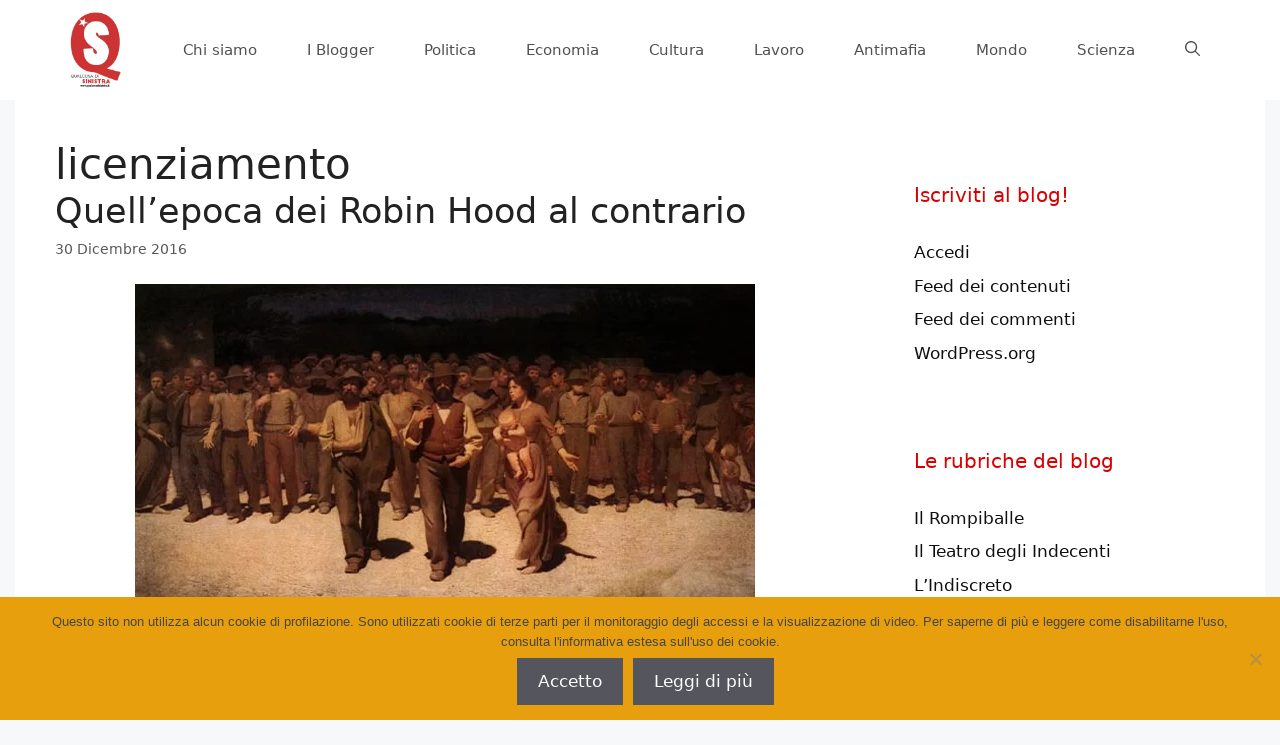

--- FILE ---
content_type: text/html; charset=UTF-8
request_url: https://www.qualcosadisinistra.it/tag/licenziamento/
body_size: 18047
content:
<!DOCTYPE html>
<html lang="it-IT">
<head>
	<meta charset="UTF-8">
	<meta name='robots' content='index, follow, max-image-preview:large, max-snippet:-1, max-video-preview:-1' />
	<style>img:is([sizes="auto" i], [sizes^="auto," i]) { contain-intrinsic-size: 3000px 1500px }</style>
	<meta name="viewport" content="width=device-width, initial-scale=1">
	<!-- This site is optimized with the Yoast SEO plugin v26.2 - https://yoast.com/wordpress/plugins/seo/ -->
	<title>licenziamento Archivi - Qualcosa di Sinistra</title>
	<link rel="canonical" href="https://www.qualcosadisinistra.it/tag/licenziamento/" />
	<meta property="og:locale" content="it_IT" />
	<meta property="og:type" content="article" />
	<meta property="og:title" content="licenziamento Archivi - Qualcosa di Sinistra" />
	<meta property="og:url" content="https://www.qualcosadisinistra.it/tag/licenziamento/" />
	<meta property="og:site_name" content="Qualcosa di Sinistra" />
	<meta name="twitter:card" content="summary_large_image" />
	<meta name="twitter:site" content="@QdSinistra" />
	<script type="application/ld+json" class="yoast-schema-graph">{"@context":"https://schema.org","@graph":[{"@type":"CollectionPage","@id":"https://www.qualcosadisinistra.it/tag/licenziamento/","url":"https://www.qualcosadisinistra.it/tag/licenziamento/","name":"licenziamento Archivi - Qualcosa di Sinistra","isPartOf":{"@id":"https://www.qualcosadisinistra.it/#website"},"primaryImageOfPage":{"@id":"https://www.qualcosadisinistra.it/tag/licenziamento/#primaryimage"},"image":{"@id":"https://www.qualcosadisinistra.it/tag/licenziamento/#primaryimage"},"thumbnailUrl":"https://www.qualcosadisinistra.it/wp-content/uploads/2013/12/ilquartostato.jpg","breadcrumb":{"@id":"https://www.qualcosadisinistra.it/tag/licenziamento/#breadcrumb"},"inLanguage":"it-IT"},{"@type":"ImageObject","inLanguage":"it-IT","@id":"https://www.qualcosadisinistra.it/tag/licenziamento/#primaryimage","url":"https://www.qualcosadisinistra.it/wp-content/uploads/2013/12/ilquartostato.jpg","contentUrl":"https://www.qualcosadisinistra.it/wp-content/uploads/2013/12/ilquartostato.jpg","width":620,"height":320},{"@type":"BreadcrumbList","@id":"https://www.qualcosadisinistra.it/tag/licenziamento/#breadcrumb","itemListElement":[{"@type":"ListItem","position":1,"name":"Home","item":"https://www.qualcosadisinistra.it/"},{"@type":"ListItem","position":2,"name":"licenziamento"}]},{"@type":"WebSite","@id":"https://www.qualcosadisinistra.it/#website","url":"https://www.qualcosadisinistra.it/","name":"Qualcosa di Sinistra","description":"Giovani nati dopo la caduta del Muro di Berlino alla disperata ricerca di Sinistra. Miglior Sito Politico d&#039;Opinione 2014","publisher":{"@id":"https://www.qualcosadisinistra.it/#organization"},"potentialAction":[{"@type":"SearchAction","target":{"@type":"EntryPoint","urlTemplate":"https://www.qualcosadisinistra.it/?s={search_term_string}"},"query-input":{"@type":"PropertyValueSpecification","valueRequired":true,"valueName":"search_term_string"}}],"inLanguage":"it-IT"},{"@type":"Organization","@id":"https://www.qualcosadisinistra.it/#organization","name":"Qualcosa di Sinistra","url":"https://www.qualcosadisinistra.it/","logo":{"@type":"ImageObject","inLanguage":"it-IT","@id":"https://www.qualcosadisinistra.it/#/schema/logo/image/","url":"https://www.qualcosadisinistra.it/wp-content/uploads/2017/11/logo-qds-nuovo-2017-def.jpg","contentUrl":"https://www.qualcosadisinistra.it/wp-content/uploads/2017/11/logo-qds-nuovo-2017-def.jpg","width":1000,"height":1000,"caption":"Qualcosa di Sinistra"},"image":{"@id":"https://www.qualcosadisinistra.it/#/schema/logo/image/"},"sameAs":["http://www.facebook.com/QdSinistra/","https://x.com/QdSinistra","https://www.instagram.com/qdsinistra/"]}]}</script>
	<!-- / Yoast SEO plugin. -->


<link rel='dns-prefetch' href='//www.googletagmanager.com' />
<link rel="alternate" type="application/rss+xml" title="Qualcosa di Sinistra &raquo; Feed" href="https://www.qualcosadisinistra.it/feed/" />
<link rel="alternate" type="application/rss+xml" title="Qualcosa di Sinistra &raquo; Feed dei commenti" href="https://www.qualcosadisinistra.it/comments/feed/" />
<link rel="alternate" type="application/rss+xml" title="Qualcosa di Sinistra &raquo; licenziamento Feed del tag" href="https://www.qualcosadisinistra.it/tag/licenziamento/feed/" />
<link id='omgf-preload-0' rel='preload' href='//www.qualcosadisinistra.it/wp-content/uploads/omgf/generateblocks-google-fonts-mod-tkxdw/open-sans-condensed-normal-700.woff2?ver=1652702516' as='font' type='font/woff2' crossorigin />
<script>
window._wpemojiSettings = {"baseUrl":"https:\/\/s.w.org\/images\/core\/emoji\/16.0.1\/72x72\/","ext":".png","svgUrl":"https:\/\/s.w.org\/images\/core\/emoji\/16.0.1\/svg\/","svgExt":".svg","source":{"concatemoji":"https:\/\/www.qualcosadisinistra.it\/wp-includes\/js\/wp-emoji-release.min.js?ver=6.8.3"}};
/*! This file is auto-generated */
!function(s,n){var o,i,e;function c(e){try{var t={supportTests:e,timestamp:(new Date).valueOf()};sessionStorage.setItem(o,JSON.stringify(t))}catch(e){}}function p(e,t,n){e.clearRect(0,0,e.canvas.width,e.canvas.height),e.fillText(t,0,0);var t=new Uint32Array(e.getImageData(0,0,e.canvas.width,e.canvas.height).data),a=(e.clearRect(0,0,e.canvas.width,e.canvas.height),e.fillText(n,0,0),new Uint32Array(e.getImageData(0,0,e.canvas.width,e.canvas.height).data));return t.every(function(e,t){return e===a[t]})}function u(e,t){e.clearRect(0,0,e.canvas.width,e.canvas.height),e.fillText(t,0,0);for(var n=e.getImageData(16,16,1,1),a=0;a<n.data.length;a++)if(0!==n.data[a])return!1;return!0}function f(e,t,n,a){switch(t){case"flag":return n(e,"\ud83c\udff3\ufe0f\u200d\u26a7\ufe0f","\ud83c\udff3\ufe0f\u200b\u26a7\ufe0f")?!1:!n(e,"\ud83c\udde8\ud83c\uddf6","\ud83c\udde8\u200b\ud83c\uddf6")&&!n(e,"\ud83c\udff4\udb40\udc67\udb40\udc62\udb40\udc65\udb40\udc6e\udb40\udc67\udb40\udc7f","\ud83c\udff4\u200b\udb40\udc67\u200b\udb40\udc62\u200b\udb40\udc65\u200b\udb40\udc6e\u200b\udb40\udc67\u200b\udb40\udc7f");case"emoji":return!a(e,"\ud83e\udedf")}return!1}function g(e,t,n,a){var r="undefined"!=typeof WorkerGlobalScope&&self instanceof WorkerGlobalScope?new OffscreenCanvas(300,150):s.createElement("canvas"),o=r.getContext("2d",{willReadFrequently:!0}),i=(o.textBaseline="top",o.font="600 32px Arial",{});return e.forEach(function(e){i[e]=t(o,e,n,a)}),i}function t(e){var t=s.createElement("script");t.src=e,t.defer=!0,s.head.appendChild(t)}"undefined"!=typeof Promise&&(o="wpEmojiSettingsSupports",i=["flag","emoji"],n.supports={everything:!0,everythingExceptFlag:!0},e=new Promise(function(e){s.addEventListener("DOMContentLoaded",e,{once:!0})}),new Promise(function(t){var n=function(){try{var e=JSON.parse(sessionStorage.getItem(o));if("object"==typeof e&&"number"==typeof e.timestamp&&(new Date).valueOf()<e.timestamp+604800&&"object"==typeof e.supportTests)return e.supportTests}catch(e){}return null}();if(!n){if("undefined"!=typeof Worker&&"undefined"!=typeof OffscreenCanvas&&"undefined"!=typeof URL&&URL.createObjectURL&&"undefined"!=typeof Blob)try{var e="postMessage("+g.toString()+"("+[JSON.stringify(i),f.toString(),p.toString(),u.toString()].join(",")+"));",a=new Blob([e],{type:"text/javascript"}),r=new Worker(URL.createObjectURL(a),{name:"wpTestEmojiSupports"});return void(r.onmessage=function(e){c(n=e.data),r.terminate(),t(n)})}catch(e){}c(n=g(i,f,p,u))}t(n)}).then(function(e){for(var t in e)n.supports[t]=e[t],n.supports.everything=n.supports.everything&&n.supports[t],"flag"!==t&&(n.supports.everythingExceptFlag=n.supports.everythingExceptFlag&&n.supports[t]);n.supports.everythingExceptFlag=n.supports.everythingExceptFlag&&!n.supports.flag,n.DOMReady=!1,n.readyCallback=function(){n.DOMReady=!0}}).then(function(){return e}).then(function(){var e;n.supports.everything||(n.readyCallback(),(e=n.source||{}).concatemoji?t(e.concatemoji):e.wpemoji&&e.twemoji&&(t(e.twemoji),t(e.wpemoji)))}))}((window,document),window._wpemojiSettings);
</script>

<style id='wp-emoji-styles-inline-css'>

	img.wp-smiley, img.emoji {
		display: inline !important;
		border: none !important;
		box-shadow: none !important;
		height: 1em !important;
		width: 1em !important;
		margin: 0 0.07em !important;
		vertical-align: -0.1em !important;
		background: none !important;
		padding: 0 !important;
	}
</style>
<link rel='stylesheet' id='wp-block-library-css' href='https://www.qualcosadisinistra.it/wp-includes/css/dist/block-library/style.min.css?ver=6.8.3' media='all' />
<style id='classic-theme-styles-inline-css'>
/*! This file is auto-generated */
.wp-block-button__link{color:#fff;background-color:#32373c;border-radius:9999px;box-shadow:none;text-decoration:none;padding:calc(.667em + 2px) calc(1.333em + 2px);font-size:1.125em}.wp-block-file__button{background:#32373c;color:#fff;text-decoration:none}
</style>
<link rel='stylesheet' id='ultimate_blocks-cgb-style-css-css' href='https://www.qualcosadisinistra.it/wp-content/plugins/ultimate-blocks/dist/blocks.style.build.css?ver=3.4.4' media='all' />
<style id='global-styles-inline-css'>
:root{--wp--preset--aspect-ratio--square: 1;--wp--preset--aspect-ratio--4-3: 4/3;--wp--preset--aspect-ratio--3-4: 3/4;--wp--preset--aspect-ratio--3-2: 3/2;--wp--preset--aspect-ratio--2-3: 2/3;--wp--preset--aspect-ratio--16-9: 16/9;--wp--preset--aspect-ratio--9-16: 9/16;--wp--preset--color--black: #000000;--wp--preset--color--cyan-bluish-gray: #abb8c3;--wp--preset--color--white: #ffffff;--wp--preset--color--pale-pink: #f78da7;--wp--preset--color--vivid-red: #cf2e2e;--wp--preset--color--luminous-vivid-orange: #ff6900;--wp--preset--color--luminous-vivid-amber: #fcb900;--wp--preset--color--light-green-cyan: #7bdcb5;--wp--preset--color--vivid-green-cyan: #00d084;--wp--preset--color--pale-cyan-blue: #8ed1fc;--wp--preset--color--vivid-cyan-blue: #0693e3;--wp--preset--color--vivid-purple: #9b51e0;--wp--preset--color--contrast: var(--contrast);--wp--preset--color--contrast-2: var(--contrast-2);--wp--preset--color--contrast-3: var(--contrast-3);--wp--preset--color--base: var(--base);--wp--preset--color--base-2: var(--base-2);--wp--preset--color--base-3: var(--base-3);--wp--preset--color--accent: var(--accent);--wp--preset--gradient--vivid-cyan-blue-to-vivid-purple: linear-gradient(135deg,rgba(6,147,227,1) 0%,rgb(155,81,224) 100%);--wp--preset--gradient--light-green-cyan-to-vivid-green-cyan: linear-gradient(135deg,rgb(122,220,180) 0%,rgb(0,208,130) 100%);--wp--preset--gradient--luminous-vivid-amber-to-luminous-vivid-orange: linear-gradient(135deg,rgba(252,185,0,1) 0%,rgba(255,105,0,1) 100%);--wp--preset--gradient--luminous-vivid-orange-to-vivid-red: linear-gradient(135deg,rgba(255,105,0,1) 0%,rgb(207,46,46) 100%);--wp--preset--gradient--very-light-gray-to-cyan-bluish-gray: linear-gradient(135deg,rgb(238,238,238) 0%,rgb(169,184,195) 100%);--wp--preset--gradient--cool-to-warm-spectrum: linear-gradient(135deg,rgb(74,234,220) 0%,rgb(151,120,209) 20%,rgb(207,42,186) 40%,rgb(238,44,130) 60%,rgb(251,105,98) 80%,rgb(254,248,76) 100%);--wp--preset--gradient--blush-light-purple: linear-gradient(135deg,rgb(255,206,236) 0%,rgb(152,150,240) 100%);--wp--preset--gradient--blush-bordeaux: linear-gradient(135deg,rgb(254,205,165) 0%,rgb(254,45,45) 50%,rgb(107,0,62) 100%);--wp--preset--gradient--luminous-dusk: linear-gradient(135deg,rgb(255,203,112) 0%,rgb(199,81,192) 50%,rgb(65,88,208) 100%);--wp--preset--gradient--pale-ocean: linear-gradient(135deg,rgb(255,245,203) 0%,rgb(182,227,212) 50%,rgb(51,167,181) 100%);--wp--preset--gradient--electric-grass: linear-gradient(135deg,rgb(202,248,128) 0%,rgb(113,206,126) 100%);--wp--preset--gradient--midnight: linear-gradient(135deg,rgb(2,3,129) 0%,rgb(40,116,252) 100%);--wp--preset--font-size--small: 13px;--wp--preset--font-size--medium: 20px;--wp--preset--font-size--large: 36px;--wp--preset--font-size--x-large: 42px;--wp--preset--spacing--20: 0.44rem;--wp--preset--spacing--30: 0.67rem;--wp--preset--spacing--40: 1rem;--wp--preset--spacing--50: 1.5rem;--wp--preset--spacing--60: 2.25rem;--wp--preset--spacing--70: 3.38rem;--wp--preset--spacing--80: 5.06rem;--wp--preset--shadow--natural: 6px 6px 9px rgba(0, 0, 0, 0.2);--wp--preset--shadow--deep: 12px 12px 50px rgba(0, 0, 0, 0.4);--wp--preset--shadow--sharp: 6px 6px 0px rgba(0, 0, 0, 0.2);--wp--preset--shadow--outlined: 6px 6px 0px -3px rgba(255, 255, 255, 1), 6px 6px rgba(0, 0, 0, 1);--wp--preset--shadow--crisp: 6px 6px 0px rgba(0, 0, 0, 1);}:where(.is-layout-flex){gap: 0.5em;}:where(.is-layout-grid){gap: 0.5em;}body .is-layout-flex{display: flex;}.is-layout-flex{flex-wrap: wrap;align-items: center;}.is-layout-flex > :is(*, div){margin: 0;}body .is-layout-grid{display: grid;}.is-layout-grid > :is(*, div){margin: 0;}:where(.wp-block-columns.is-layout-flex){gap: 2em;}:where(.wp-block-columns.is-layout-grid){gap: 2em;}:where(.wp-block-post-template.is-layout-flex){gap: 1.25em;}:where(.wp-block-post-template.is-layout-grid){gap: 1.25em;}.has-black-color{color: var(--wp--preset--color--black) !important;}.has-cyan-bluish-gray-color{color: var(--wp--preset--color--cyan-bluish-gray) !important;}.has-white-color{color: var(--wp--preset--color--white) !important;}.has-pale-pink-color{color: var(--wp--preset--color--pale-pink) !important;}.has-vivid-red-color{color: var(--wp--preset--color--vivid-red) !important;}.has-luminous-vivid-orange-color{color: var(--wp--preset--color--luminous-vivid-orange) !important;}.has-luminous-vivid-amber-color{color: var(--wp--preset--color--luminous-vivid-amber) !important;}.has-light-green-cyan-color{color: var(--wp--preset--color--light-green-cyan) !important;}.has-vivid-green-cyan-color{color: var(--wp--preset--color--vivid-green-cyan) !important;}.has-pale-cyan-blue-color{color: var(--wp--preset--color--pale-cyan-blue) !important;}.has-vivid-cyan-blue-color{color: var(--wp--preset--color--vivid-cyan-blue) !important;}.has-vivid-purple-color{color: var(--wp--preset--color--vivid-purple) !important;}.has-black-background-color{background-color: var(--wp--preset--color--black) !important;}.has-cyan-bluish-gray-background-color{background-color: var(--wp--preset--color--cyan-bluish-gray) !important;}.has-white-background-color{background-color: var(--wp--preset--color--white) !important;}.has-pale-pink-background-color{background-color: var(--wp--preset--color--pale-pink) !important;}.has-vivid-red-background-color{background-color: var(--wp--preset--color--vivid-red) !important;}.has-luminous-vivid-orange-background-color{background-color: var(--wp--preset--color--luminous-vivid-orange) !important;}.has-luminous-vivid-amber-background-color{background-color: var(--wp--preset--color--luminous-vivid-amber) !important;}.has-light-green-cyan-background-color{background-color: var(--wp--preset--color--light-green-cyan) !important;}.has-vivid-green-cyan-background-color{background-color: var(--wp--preset--color--vivid-green-cyan) !important;}.has-pale-cyan-blue-background-color{background-color: var(--wp--preset--color--pale-cyan-blue) !important;}.has-vivid-cyan-blue-background-color{background-color: var(--wp--preset--color--vivid-cyan-blue) !important;}.has-vivid-purple-background-color{background-color: var(--wp--preset--color--vivid-purple) !important;}.has-black-border-color{border-color: var(--wp--preset--color--black) !important;}.has-cyan-bluish-gray-border-color{border-color: var(--wp--preset--color--cyan-bluish-gray) !important;}.has-white-border-color{border-color: var(--wp--preset--color--white) !important;}.has-pale-pink-border-color{border-color: var(--wp--preset--color--pale-pink) !important;}.has-vivid-red-border-color{border-color: var(--wp--preset--color--vivid-red) !important;}.has-luminous-vivid-orange-border-color{border-color: var(--wp--preset--color--luminous-vivid-orange) !important;}.has-luminous-vivid-amber-border-color{border-color: var(--wp--preset--color--luminous-vivid-amber) !important;}.has-light-green-cyan-border-color{border-color: var(--wp--preset--color--light-green-cyan) !important;}.has-vivid-green-cyan-border-color{border-color: var(--wp--preset--color--vivid-green-cyan) !important;}.has-pale-cyan-blue-border-color{border-color: var(--wp--preset--color--pale-cyan-blue) !important;}.has-vivid-cyan-blue-border-color{border-color: var(--wp--preset--color--vivid-cyan-blue) !important;}.has-vivid-purple-border-color{border-color: var(--wp--preset--color--vivid-purple) !important;}.has-vivid-cyan-blue-to-vivid-purple-gradient-background{background: var(--wp--preset--gradient--vivid-cyan-blue-to-vivid-purple) !important;}.has-light-green-cyan-to-vivid-green-cyan-gradient-background{background: var(--wp--preset--gradient--light-green-cyan-to-vivid-green-cyan) !important;}.has-luminous-vivid-amber-to-luminous-vivid-orange-gradient-background{background: var(--wp--preset--gradient--luminous-vivid-amber-to-luminous-vivid-orange) !important;}.has-luminous-vivid-orange-to-vivid-red-gradient-background{background: var(--wp--preset--gradient--luminous-vivid-orange-to-vivid-red) !important;}.has-very-light-gray-to-cyan-bluish-gray-gradient-background{background: var(--wp--preset--gradient--very-light-gray-to-cyan-bluish-gray) !important;}.has-cool-to-warm-spectrum-gradient-background{background: var(--wp--preset--gradient--cool-to-warm-spectrum) !important;}.has-blush-light-purple-gradient-background{background: var(--wp--preset--gradient--blush-light-purple) !important;}.has-blush-bordeaux-gradient-background{background: var(--wp--preset--gradient--blush-bordeaux) !important;}.has-luminous-dusk-gradient-background{background: var(--wp--preset--gradient--luminous-dusk) !important;}.has-pale-ocean-gradient-background{background: var(--wp--preset--gradient--pale-ocean) !important;}.has-electric-grass-gradient-background{background: var(--wp--preset--gradient--electric-grass) !important;}.has-midnight-gradient-background{background: var(--wp--preset--gradient--midnight) !important;}.has-small-font-size{font-size: var(--wp--preset--font-size--small) !important;}.has-medium-font-size{font-size: var(--wp--preset--font-size--medium) !important;}.has-large-font-size{font-size: var(--wp--preset--font-size--large) !important;}.has-x-large-font-size{font-size: var(--wp--preset--font-size--x-large) !important;}
:where(.wp-block-post-template.is-layout-flex){gap: 1.25em;}:where(.wp-block-post-template.is-layout-grid){gap: 1.25em;}
:where(.wp-block-columns.is-layout-flex){gap: 2em;}:where(.wp-block-columns.is-layout-grid){gap: 2em;}
:root :where(.wp-block-pullquote){font-size: 1.5em;line-height: 1.6;}
</style>
<link rel='stylesheet' id='cookie-notice-front-css' href='https://www.qualcosadisinistra.it/wp-content/plugins/cookie-notice/css/front.min.css?ver=2.5.8' media='all' />
<link rel='stylesheet' id='ub-extension-style-css-css' href='https://www.qualcosadisinistra.it/wp-content/plugins/ultimate-blocks/src/extensions/style.css?ver=6.8.3' media='all' />
<link rel='stylesheet' id='wp-show-posts-css' href='https://www.qualcosadisinistra.it/wp-content/plugins/wp-show-posts/css/wp-show-posts-min.css?ver=1.1.6' media='all' />
<link rel='stylesheet' id='generate-style-css' href='https://www.qualcosadisinistra.it/wp-content/themes/generatepress/assets/css/main.min.css?ver=3.6.0' media='all' />
<style id='generate-style-inline-css'>
.generate-columns {margin-bottom: 0px;padding-left: 0px;}.generate-columns-container {margin-left: -0px;}.page-header {margin-bottom: 0px;margin-left: 0px}.generate-columns-container > .paging-navigation {margin-left: 0px;}
body{background-color:#f7f8f9;color:#222222;}a{color:#d32121;}a:hover, a:focus, a:active{color:#000000;}.grid-container{max-width:1250px;}.wp-block-group__inner-container{max-width:1250px;margin-left:auto;margin-right:auto;}@media (max-width: 500px) and (min-width: 656px){.inside-header{display:flex;flex-direction:column;align-items:center;}.site-logo, .site-branding{margin-bottom:1.5em;}#site-navigation{margin:0 auto;}.header-widget{margin-top:1.5em;}}.site-header .header-image{width:80px;}.generate-back-to-top{font-size:20px;border-radius:3px;position:fixed;bottom:30px;right:30px;line-height:40px;width:40px;text-align:center;z-index:10;transition:opacity 300ms ease-in-out;opacity:0.1;transform:translateY(1000px);}.generate-back-to-top__show{opacity:1;transform:translateY(0);}.navigation-search{position:absolute;left:-99999px;pointer-events:none;visibility:hidden;z-index:20;width:100%;top:0;transition:opacity 100ms ease-in-out;opacity:0;}.navigation-search.nav-search-active{left:0;right:0;pointer-events:auto;visibility:visible;opacity:1;}.navigation-search input[type="search"]{outline:0;border:0;vertical-align:bottom;line-height:1;opacity:0.9;width:100%;z-index:20;border-radius:0;-webkit-appearance:none;height:60px;}.navigation-search input::-ms-clear{display:none;width:0;height:0;}.navigation-search input::-ms-reveal{display:none;width:0;height:0;}.navigation-search input::-webkit-search-decoration, .navigation-search input::-webkit-search-cancel-button, .navigation-search input::-webkit-search-results-button, .navigation-search input::-webkit-search-results-decoration{display:none;}.gen-sidebar-nav .navigation-search{top:auto;bottom:0;}:root{--contrast:#222222;--contrast-2:#575760;--contrast-3:#b2b2be;--base:#f0f0f0;--base-2:#f7f8f9;--base-3:#ffffff;--accent:#1e73be;}:root .has-contrast-color{color:var(--contrast);}:root .has-contrast-background-color{background-color:var(--contrast);}:root .has-contrast-2-color{color:var(--contrast-2);}:root .has-contrast-2-background-color{background-color:var(--contrast-2);}:root .has-contrast-3-color{color:var(--contrast-3);}:root .has-contrast-3-background-color{background-color:var(--contrast-3);}:root .has-base-color{color:var(--base);}:root .has-base-background-color{background-color:var(--base);}:root .has-base-2-color{color:var(--base-2);}:root .has-base-2-background-color{background-color:var(--base-2);}:root .has-base-3-color{color:var(--base-3);}:root .has-base-3-background-color{background-color:var(--base-3);}:root .has-accent-color{color:var(--accent);}:root .has-accent-background-color{background-color:var(--accent);}body, button, input, select, textarea{font-family:-apple-system, system-ui, BlinkMacSystemFont, "Segoe UI", Helvetica, Arial, sans-serif, "Apple Color Emoji", "Segoe UI Emoji", "Segoe UI Symbol";}body{line-height:1.5;}.entry-content > [class*="wp-block-"]:not(:last-child):not(.wp-block-heading){margin-bottom:1.5em;}.main-navigation .main-nav ul ul li a{font-size:14px;}.sidebar .widget, .footer-widgets .widget{font-size:17px;}@media (max-width:768px){.main-title{font-size:20px;}h1{font-size:31px;}h2{font-size:27px;}h3{font-size:24px;}h4{font-size:22px;}h5{font-size:19px;}}.top-bar{background-color:#636363;color:#ffffff;}.top-bar a{color:#ffffff;}.top-bar a:hover{color:#303030;}.site-header{background-color:#ffffff;color:#0c0c0c;}.site-header a{color:#bc0000;}.site-header a:hover{color:#e80000;}.main-title a,.main-title a:hover{color:#222222;}.site-description{color:#757575;}.mobile-menu-control-wrapper .menu-toggle,.mobile-menu-control-wrapper .menu-toggle:hover,.mobile-menu-control-wrapper .menu-toggle:focus,.has-inline-mobile-toggle #site-navigation.toggled{background-color:rgba(0, 0, 0, 0.02);}.main-navigation,.main-navigation ul ul{background-color:#ffffff;}.main-navigation .main-nav ul li a, .main-navigation .menu-toggle, .main-navigation .menu-bar-items{color:#515151;}.main-navigation .main-nav ul li:not([class*="current-menu-"]):hover > a, .main-navigation .main-nav ul li:not([class*="current-menu-"]):focus > a, .main-navigation .main-nav ul li.sfHover:not([class*="current-menu-"]) > a, .main-navigation .menu-bar-item:hover > a, .main-navigation .menu-bar-item.sfHover > a{color:#ffffff;background-color:#d60000;}button.menu-toggle:hover,button.menu-toggle:focus{color:#515151;}.main-navigation .main-nav ul li[class*="current-menu-"] > a{color:#7a8896;background-color:#ffffff;}.navigation-search input[type="search"],.navigation-search input[type="search"]:active, .navigation-search input[type="search"]:focus, .main-navigation .main-nav ul li.search-item.active > a, .main-navigation .menu-bar-items .search-item.active > a{color:#ffffff;background-color:#d60000;}.main-navigation ul ul{background-color:#eaeaea;}.main-navigation .main-nav ul ul li a{color:#515151;}.main-navigation .main-nav ul ul li:not([class*="current-menu-"]):hover > a,.main-navigation .main-nav ul ul li:not([class*="current-menu-"]):focus > a, .main-navigation .main-nav ul ul li.sfHover:not([class*="current-menu-"]) > a{color:#7a8896;background-color:#eaeaea;}.main-navigation .main-nav ul ul li[class*="current-menu-"] > a{color:#7a8896;background-color:#eaeaea;}.separate-containers .inside-article, .separate-containers .comments-area, .separate-containers .page-header, .one-container .container, .separate-containers .paging-navigation, .inside-page-header{background-color:#ffffff;}.entry-title a{color:#222222;}.entry-title a:hover{color:#55555e;}.entry-meta{color:#595959;}.sidebar .widget{color:#db0000;background-color:#ffffff;}.sidebar .widget a{color:#0f0f0f;}.sidebar .widget a:hover{color:#dd0000;}.footer-widgets{background-color:#ffffff;}.footer-widgets .widget-title{color:#000000;}.site-info{color:#ffffff;background-color:#c40600;}.site-info a{color:#ffffff;}.site-info a:hover{color:#d3d3d3;}.footer-bar .widget_nav_menu .current-menu-item a{color:#d3d3d3;}input[type="text"],input[type="email"],input[type="url"],input[type="password"],input[type="search"],input[type="tel"],input[type="number"],textarea,select{color:#666666;background-color:#fafafa;border-color:#cccccc;}input[type="text"]:focus,input[type="email"]:focus,input[type="url"]:focus,input[type="password"]:focus,input[type="search"]:focus,input[type="tel"]:focus,input[type="number"]:focus,textarea:focus,select:focus{color:#666666;background-color:#ffffff;border-color:#bfbfbf;}button,html input[type="button"],input[type="reset"],input[type="submit"],a.button,a.wp-block-button__link:not(.has-background){color:#ffffff;background-color:#55555e;}button:hover,html input[type="button"]:hover,input[type="reset"]:hover,input[type="submit"]:hover,a.button:hover,button:focus,html input[type="button"]:focus,input[type="reset"]:focus,input[type="submit"]:focus,a.button:focus,a.wp-block-button__link:not(.has-background):active,a.wp-block-button__link:not(.has-background):focus,a.wp-block-button__link:not(.has-background):hover{color:#ffffff;background-color:#3f4047;}a.generate-back-to-top{background-color:rgba( 0,0,0,0.4 );color:#ffffff;}a.generate-back-to-top:hover,a.generate-back-to-top:focus{background-color:rgba( 0,0,0,0.6 );color:#ffffff;}:root{--gp-search-modal-bg-color:var(--base-3);--gp-search-modal-text-color:var(--contrast);--gp-search-modal-overlay-bg-color:rgba(0,0,0,0.2);}@media (max-width: 655px){.main-navigation .menu-bar-item:hover > a, .main-navigation .menu-bar-item.sfHover > a{background:none;color:#515151;}}.inside-header{padding:10px 40px 10px 40px;}.nav-below-header .main-navigation .inside-navigation.grid-container, .nav-above-header .main-navigation .inside-navigation.grid-container{padding:0px 15px 0px 15px;}.site-main .wp-block-group__inner-container{padding:40px;}.separate-containers .paging-navigation{padding-top:20px;padding-bottom:20px;}.entry-content .alignwide, body:not(.no-sidebar) .entry-content .alignfull{margin-left:-40px;width:calc(100% + 80px);max-width:calc(100% + 80px);}.sidebar .widget, .page-header, .widget-area .main-navigation, .site-main > *{margin-bottom:0px;}.separate-containers .site-main{margin:0px;}.both-right .inside-left-sidebar,.both-left .inside-left-sidebar{margin-right:0px;}.both-right .inside-right-sidebar,.both-left .inside-right-sidebar{margin-left:0px;}.separate-containers .featured-image{margin-top:0px;}.separate-containers .inside-right-sidebar, .separate-containers .inside-left-sidebar{margin-top:0px;margin-bottom:0px;}.main-navigation .main-nav ul li a,.menu-toggle,.main-navigation .menu-bar-item > a{padding-left:25px;padding-right:25px;line-height:39px;}.main-navigation .main-nav ul ul li a{padding:10px 25px 10px 25px;}.navigation-search input[type="search"]{height:39px;}.rtl .menu-item-has-children .dropdown-menu-toggle{padding-left:25px;}.menu-item-has-children .dropdown-menu-toggle{padding-right:25px;}.rtl .main-navigation .main-nav ul li.menu-item-has-children > a{padding-right:25px;}@media (max-width:768px){.separate-containers .inside-article, .separate-containers .comments-area, .separate-containers .page-header, .separate-containers .paging-navigation, .one-container .site-content, .inside-page-header{padding:30px;}.site-main .wp-block-group__inner-container{padding:30px;}.inside-top-bar{padding-right:30px;padding-left:30px;}.inside-header{padding-right:30px;padding-left:30px;}.widget-area .widget{padding-top:30px;padding-right:30px;padding-bottom:30px;padding-left:30px;}.footer-widgets-container{padding-top:30px;padding-right:30px;padding-bottom:30px;padding-left:30px;}.inside-site-info{padding-right:30px;padding-left:30px;}.entry-content .alignwide, body:not(.no-sidebar) .entry-content .alignfull{margin-left:-30px;width:calc(100% + 60px);max-width:calc(100% + 60px);}.one-container .site-main .paging-navigation{margin-bottom:0px;}}/* End cached CSS */.is-right-sidebar{width:30%;}.is-left-sidebar{width:30%;}.site-content .content-area{width:70%;}@media (max-width: 655px){.main-navigation .menu-toggle,.sidebar-nav-mobile:not(#sticky-placeholder){display:block;}.main-navigation ul,.gen-sidebar-nav,.main-navigation:not(.slideout-navigation):not(.toggled) .main-nav > ul,.has-inline-mobile-toggle #site-navigation .inside-navigation > *:not(.navigation-search):not(.main-nav){display:none;}.nav-align-right .inside-navigation,.nav-align-center .inside-navigation{justify-content:space-between;}.has-inline-mobile-toggle .mobile-menu-control-wrapper{display:flex;flex-wrap:wrap;}.has-inline-mobile-toggle .inside-header{flex-direction:row;text-align:left;flex-wrap:wrap;}.has-inline-mobile-toggle .header-widget,.has-inline-mobile-toggle #site-navigation{flex-basis:100%;}.nav-float-left .has-inline-mobile-toggle #site-navigation{order:10;}}
.dynamic-author-image-rounded{border-radius:100%;}.dynamic-featured-image, .dynamic-author-image{vertical-align:middle;}.one-container.blog .dynamic-content-template:not(:last-child), .one-container.archive .dynamic-content-template:not(:last-child){padding-bottom:0px;}.dynamic-entry-excerpt > p:last-child{margin-bottom:0px;}
.navigation-branding .main-title{font-weight:bold;text-transform:none;font-size:25px;}@media (max-width: 655px){.navigation-branding .main-title{font-size:20px;}}
.post-image:not(:first-child), .page-content:not(:first-child), .entry-content:not(:first-child), .entry-summary:not(:first-child), footer.entry-meta{margin-top:1.4em;}.post-image-above-header .inside-article div.featured-image, .post-image-above-header .inside-article div.post-image{margin-bottom:1.4em;}
</style>
<link rel='stylesheet' id='newsletter-css' href='https://www.qualcosadisinistra.it/wp-content/plugins/newsletter/style.css?ver=9.0.7' media='all' />
<style id='generateblocks-inline-css'>
:root{--gb-container-width:1250px;}.gb-container .wp-block-image img{vertical-align:middle;}.gb-grid-wrapper .wp-block-image{margin-bottom:0;}.gb-highlight{background:none;}.gb-shape{line-height:0;}
</style>
<link rel='stylesheet' id='generate-blog-css' href='https://www.qualcosadisinistra.it/wp-content/plugins/gp-premium/blog/functions/css/style.min.css?ver=2.5.5' media='all' />
<link rel='stylesheet' id='generate-navigation-branding-css' href='https://www.qualcosadisinistra.it/wp-content/plugins/gp-premium/menu-plus/functions/css/navigation-branding-flex.min.css?ver=2.5.5' media='all' />
<style id='generate-navigation-branding-inline-css'>
@media (max-width: 655px){.site-header, #site-navigation, #sticky-navigation{display:none !important;opacity:0.0;}#mobile-header{display:block !important;width:100% !important;}#mobile-header .main-nav > ul{display:none;}#mobile-header.toggled .main-nav > ul, #mobile-header .menu-toggle, #mobile-header .mobile-bar-items{display:block;}#mobile-header .main-nav{-ms-flex:0 0 100%;flex:0 0 100%;-webkit-box-ordinal-group:5;-ms-flex-order:4;order:4;}}.main-navigation.has-branding .inside-navigation.grid-container, .main-navigation.has-branding.grid-container .inside-navigation:not(.grid-container){padding:0px 40px 0px 40px;}.main-navigation.has-branding:not(.grid-container) .inside-navigation:not(.grid-container) .navigation-branding{margin-left:10px;}.navigation-branding img, .site-logo.mobile-header-logo img{height:39px;width:auto;}.navigation-branding .main-title{line-height:39px;}@media (max-width: 655px){.main-navigation.has-branding.nav-align-center .menu-bar-items, .main-navigation.has-sticky-branding.navigation-stick.nav-align-center .menu-bar-items{margin-left:auto;}.navigation-branding{margin-right:auto;margin-left:10px;}.navigation-branding .main-title, .mobile-header-navigation .site-logo{margin-left:10px;}.main-navigation.has-branding .inside-navigation.grid-container{padding:0px;}}
</style>
<!--n2css--><!--n2js-->
<!-- Snippet del tag Google (gtag.js) aggiunto da Site Kit -->
<!-- Snippet Google Analytics aggiunto da Site Kit -->
<script src="https://www.googletagmanager.com/gtag/js?id=G-SWJXVXBM93" id="google_gtagjs-js" async></script>
<script id="google_gtagjs-js-after">
window.dataLayer = window.dataLayer || [];function gtag(){dataLayer.push(arguments);}
gtag("set","linker",{"domains":["www.qualcosadisinistra.it"]});
gtag("js", new Date());
gtag("set", "developer_id.dZTNiMT", true);
gtag("config", "G-SWJXVXBM93");
</script>
<link rel="https://api.w.org/" href="https://www.qualcosadisinistra.it/wp-json/" /><link rel="alternate" title="JSON" type="application/json" href="https://www.qualcosadisinistra.it/wp-json/wp/v2/tags/9230" /><link rel="EditURI" type="application/rsd+xml" title="RSD" href="https://www.qualcosadisinistra.it/xmlrpc.php?rsd" />
<meta name="generator" content="WordPress 6.8.3" />
<meta name="generator" content="Site Kit by Google 1.164.0" /><link rel="icon" href="https://www.qualcosadisinistra.it/wp-content/uploads/2020/11/cropped-logo-qds-nuovo-2017-def-150x150.jpg" sizes="32x32" />
<link rel="icon" href="https://www.qualcosadisinistra.it/wp-content/uploads/2020/11/cropped-logo-qds-nuovo-2017-def-300x300.jpg" sizes="192x192" />
<link rel="apple-touch-icon" href="https://www.qualcosadisinistra.it/wp-content/uploads/2020/11/cropped-logo-qds-nuovo-2017-def-300x300.jpg" />
<meta name="msapplication-TileImage" content="https://www.qualcosadisinistra.it/wp-content/uploads/2020/11/cropped-logo-qds-nuovo-2017-def-300x300.jpg" />
</head>

<body class="archive tag tag-licenziamento tag-9230 wp-custom-logo wp-embed-responsive wp-theme-generatepress cookies-not-set post-image-below-header post-image-aligned-center generate-columns-activated sticky-menu-fade mobile-header mobile-header-logo right-sidebar nav-float-right one-container nav-search-enabled header-aligned-center dropdown-hover" itemtype="https://schema.org/Blog" itemscope>
	<a class="screen-reader-text skip-link" href="#content" title="Vai al contenuto">Vai al contenuto</a>		<header class="site-header has-inline-mobile-toggle" id="masthead" aria-label="Sito"  itemtype="https://schema.org/WPHeader" itemscope>
			<div class="inside-header grid-container">
				<div class="site-logo">
					<a href="https://www.qualcosadisinistra.it/" rel="home">
						<img  class="header-image is-logo-image" alt="Qualcosa di Sinistra" src="https://www.qualcosadisinistra.it/wp-content/uploads/2018/12/logo-qds-250x250-pic.png" width="250" height="250" />
					</a>
				</div>	<nav class="main-navigation mobile-menu-control-wrapper" id="mobile-menu-control-wrapper" aria-label="Attiva/Disattiva dispositivi mobili">
		<div class="menu-bar-items"><span class="menu-bar-item search-item"><a aria-label="Apri la barra di ricerca" href="#"><span class="gp-icon icon-search"><svg viewBox="0 0 512 512" aria-hidden="true" xmlns="http://www.w3.org/2000/svg" width="1em" height="1em"><path fill-rule="evenodd" clip-rule="evenodd" d="M208 48c-88.366 0-160 71.634-160 160s71.634 160 160 160 160-71.634 160-160S296.366 48 208 48zM0 208C0 93.125 93.125 0 208 0s208 93.125 208 208c0 48.741-16.765 93.566-44.843 129.024l133.826 134.018c9.366 9.379 9.355 24.575-.025 33.941-9.379 9.366-24.575 9.355-33.941-.025L337.238 370.987C301.747 399.167 256.839 416 208 416 93.125 416 0 322.875 0 208z" /></svg><svg viewBox="0 0 512 512" aria-hidden="true" xmlns="http://www.w3.org/2000/svg" width="1em" height="1em"><path d="M71.029 71.029c9.373-9.372 24.569-9.372 33.942 0L256 222.059l151.029-151.03c9.373-9.372 24.569-9.372 33.942 0 9.372 9.373 9.372 24.569 0 33.942L289.941 256l151.03 151.029c9.372 9.373 9.372 24.569 0 33.942-9.373 9.372-24.569 9.372-33.942 0L256 289.941l-151.029 151.03c-9.373 9.372-24.569 9.372-33.942 0-9.372-9.373-9.372-24.569 0-33.942L222.059 256 71.029 104.971c-9.372-9.373-9.372-24.569 0-33.942z" /></svg></span></a></span></div>		<button data-nav="site-navigation" class="menu-toggle" aria-controls="primary-menu" aria-expanded="false">
			<span class="gp-icon icon-menu-bars"><svg viewBox="0 0 512 512" aria-hidden="true" xmlns="http://www.w3.org/2000/svg" width="1em" height="1em"><path d="M0 96c0-13.255 10.745-24 24-24h464c13.255 0 24 10.745 24 24s-10.745 24-24 24H24c-13.255 0-24-10.745-24-24zm0 160c0-13.255 10.745-24 24-24h464c13.255 0 24 10.745 24 24s-10.745 24-24 24H24c-13.255 0-24-10.745-24-24zm0 160c0-13.255 10.745-24 24-24h464c13.255 0 24 10.745 24 24s-10.745 24-24 24H24c-13.255 0-24-10.745-24-24z" /></svg><svg viewBox="0 0 512 512" aria-hidden="true" xmlns="http://www.w3.org/2000/svg" width="1em" height="1em"><path d="M71.029 71.029c9.373-9.372 24.569-9.372 33.942 0L256 222.059l151.029-151.03c9.373-9.372 24.569-9.372 33.942 0 9.372 9.373 9.372 24.569 0 33.942L289.941 256l151.03 151.029c9.372 9.373 9.372 24.569 0 33.942-9.373 9.372-24.569 9.372-33.942 0L256 289.941l-151.029 151.03c-9.373 9.372-24.569 9.372-33.942 0-9.372-9.373-9.372-24.569 0-33.942L222.059 256 71.029 104.971c-9.372-9.373-9.372-24.569 0-33.942z" /></svg></span><span class="screen-reader-text">Menu</span>		</button>
	</nav>
			<nav class="main-navigation nav-align-right has-menu-bar-items sub-menu-right" id="site-navigation" aria-label="Principale"  itemtype="https://schema.org/SiteNavigationElement" itemscope>
			<div class="inside-navigation grid-container">
				<form method="get" class="search-form navigation-search" action="https://www.qualcosadisinistra.it/">
					<input type="search" class="search-field" value="" name="s" title="Cerca" />
				</form>				<button class="menu-toggle" aria-controls="primary-menu" aria-expanded="false">
					<span class="gp-icon icon-menu-bars"><svg viewBox="0 0 512 512" aria-hidden="true" xmlns="http://www.w3.org/2000/svg" width="1em" height="1em"><path d="M0 96c0-13.255 10.745-24 24-24h464c13.255 0 24 10.745 24 24s-10.745 24-24 24H24c-13.255 0-24-10.745-24-24zm0 160c0-13.255 10.745-24 24-24h464c13.255 0 24 10.745 24 24s-10.745 24-24 24H24c-13.255 0-24-10.745-24-24zm0 160c0-13.255 10.745-24 24-24h464c13.255 0 24 10.745 24 24s-10.745 24-24 24H24c-13.255 0-24-10.745-24-24z" /></svg><svg viewBox="0 0 512 512" aria-hidden="true" xmlns="http://www.w3.org/2000/svg" width="1em" height="1em"><path d="M71.029 71.029c9.373-9.372 24.569-9.372 33.942 0L256 222.059l151.029-151.03c9.373-9.372 24.569-9.372 33.942 0 9.372 9.373 9.372 24.569 0 33.942L289.941 256l151.03 151.029c9.372 9.373 9.372 24.569 0 33.942-9.373 9.372-24.569 9.372-33.942 0L256 289.941l-151.029 151.03c-9.373 9.372-24.569 9.372-33.942 0-9.372-9.373-9.372-24.569 0-33.942L222.059 256 71.029 104.971c-9.372-9.373-9.372-24.569 0-33.942z" /></svg></span><span class="screen-reader-text">Menu</span>				</button>
				<div id="primary-menu" class="main-nav"><ul id="menu-menu-2019" class=" menu sf-menu"><li id="menu-item-20855" class="menu-item menu-item-type-post_type menu-item-object-page menu-item-20855"><a href="https://www.qualcosadisinistra.it/info/">Chi siamo</a></li>
<li id="menu-item-20856" class="menu-item menu-item-type-post_type menu-item-object-page menu-item-20856"><a href="https://www.qualcosadisinistra.it/info/i-blogger/">I Blogger</a></li>
<li id="menu-item-20848" class="menu-item menu-item-type-taxonomy menu-item-object-category menu-item-20848"><a href="https://www.qualcosadisinistra.it/category/argomenti/politica-cultura-scuola-antimafia/politica-argomenti/">Politica</a></li>
<li id="menu-item-20867" class="menu-item menu-item-type-taxonomy menu-item-object-category menu-item-20867"><a href="https://www.qualcosadisinistra.it/category/argomenti/mondo-economia-lavoro-giustizia/politica-economia/">Economia</a></li>
<li id="menu-item-20854" class="menu-item menu-item-type-taxonomy menu-item-object-category menu-item-20854"><a href="https://www.qualcosadisinistra.it/category/argomenti/politica-cultura-scuola-antimafia/politica-cultura/">Cultura</a></li>
<li id="menu-item-20851" class="menu-item menu-item-type-taxonomy menu-item-object-category menu-item-20851"><a href="https://www.qualcosadisinistra.it/category/argomenti/mondo-economia-lavoro-giustizia/politica-lavoro/">Lavoro</a></li>
<li id="menu-item-20853" class="menu-item menu-item-type-taxonomy menu-item-object-category menu-item-20853"><a href="https://www.qualcosadisinistra.it/category/argomenti/politica-cultura-scuola-antimafia/antimafia-argomenti/">Antimafia</a></li>
<li id="menu-item-20868" class="menu-item menu-item-type-taxonomy menu-item-object-category menu-item-20868"><a href="https://www.qualcosadisinistra.it/category/argomenti/mondo-economia-lavoro-giustizia/esteri/">Mondo</a></li>
<li id="menu-item-20849" class="menu-item menu-item-type-taxonomy menu-item-object-category menu-item-20849"><a href="https://www.qualcosadisinistra.it/category/argomenti/media-diritti-scienza-ambiente/scienza/">Scienza</a></li>
</ul></div><div class="menu-bar-items"><span class="menu-bar-item search-item"><a aria-label="Apri la barra di ricerca" href="#"><span class="gp-icon icon-search"><svg viewBox="0 0 512 512" aria-hidden="true" xmlns="http://www.w3.org/2000/svg" width="1em" height="1em"><path fill-rule="evenodd" clip-rule="evenodd" d="M208 48c-88.366 0-160 71.634-160 160s71.634 160 160 160 160-71.634 160-160S296.366 48 208 48zM0 208C0 93.125 93.125 0 208 0s208 93.125 208 208c0 48.741-16.765 93.566-44.843 129.024l133.826 134.018c9.366 9.379 9.355 24.575-.025 33.941-9.379 9.366-24.575 9.355-33.941-.025L337.238 370.987C301.747 399.167 256.839 416 208 416 93.125 416 0 322.875 0 208z" /></svg><svg viewBox="0 0 512 512" aria-hidden="true" xmlns="http://www.w3.org/2000/svg" width="1em" height="1em"><path d="M71.029 71.029c9.373-9.372 24.569-9.372 33.942 0L256 222.059l151.029-151.03c9.373-9.372 24.569-9.372 33.942 0 9.372 9.373 9.372 24.569 0 33.942L289.941 256l151.03 151.029c9.372 9.373 9.372 24.569 0 33.942-9.373 9.372-24.569 9.372-33.942 0L256 289.941l-151.029 151.03c-9.373 9.372-24.569 9.372-33.942 0-9.372-9.373-9.372-24.569 0-33.942L222.059 256 71.029 104.971c-9.372-9.373-9.372-24.569 0-33.942z" /></svg></span></a></span></div>			</div>
		</nav>
					</div>
		</header>
				<nav id="mobile-header" itemtype="https://schema.org/SiteNavigationElement" itemscope class="main-navigation mobile-header-navigation has-branding has-menu-bar-items">
			<div class="inside-navigation grid-container grid-parent">
				<form method="get" class="search-form navigation-search" action="https://www.qualcosadisinistra.it/">
					<input type="search" class="search-field" value="" name="s" title="Cerca" />
				</form><div class="site-logo mobile-header-logo">
						<a href="https://www.qualcosadisinistra.it/" title="Qualcosa di Sinistra" rel="home">
							<img src="https://www.qualcosadisinistra.it/wp-content/uploads/2018/12/logo-qds-250x250-pic.png" alt="Qualcosa di Sinistra" class="is-logo-image" width="250" height="250" />
						</a>
					</div>					<button class="menu-toggle" aria-controls="mobile-menu" aria-expanded="false">
						<span class="gp-icon icon-menu-bars"><svg viewBox="0 0 512 512" aria-hidden="true" xmlns="http://www.w3.org/2000/svg" width="1em" height="1em"><path d="M0 96c0-13.255 10.745-24 24-24h464c13.255 0 24 10.745 24 24s-10.745 24-24 24H24c-13.255 0-24-10.745-24-24zm0 160c0-13.255 10.745-24 24-24h464c13.255 0 24 10.745 24 24s-10.745 24-24 24H24c-13.255 0-24-10.745-24-24zm0 160c0-13.255 10.745-24 24-24h464c13.255 0 24 10.745 24 24s-10.745 24-24 24H24c-13.255 0-24-10.745-24-24z" /></svg><svg viewBox="0 0 512 512" aria-hidden="true" xmlns="http://www.w3.org/2000/svg" width="1em" height="1em"><path d="M71.029 71.029c9.373-9.372 24.569-9.372 33.942 0L256 222.059l151.029-151.03c9.373-9.372 24.569-9.372 33.942 0 9.372 9.373 9.372 24.569 0 33.942L289.941 256l151.03 151.029c9.372 9.373 9.372 24.569 0 33.942-9.373 9.372-24.569 9.372-33.942 0L256 289.941l-151.029 151.03c-9.373 9.372-24.569 9.372-33.942 0-9.372-9.373-9.372-24.569 0-33.942L222.059 256 71.029 104.971c-9.372-9.373-9.372-24.569 0-33.942z" /></svg></span><span class="screen-reader-text">Menu</span>					</button>
					<div id="mobile-menu" class="main-nav"><ul id="menu-menu-2020" class=" menu sf-menu"><li class="menu-item menu-item-type-post_type menu-item-object-page menu-item-20855"><a href="https://www.qualcosadisinistra.it/info/">Chi siamo</a></li>
<li class="menu-item menu-item-type-post_type menu-item-object-page menu-item-20856"><a href="https://www.qualcosadisinistra.it/info/i-blogger/">I Blogger</a></li>
<li class="menu-item menu-item-type-taxonomy menu-item-object-category menu-item-20848"><a href="https://www.qualcosadisinistra.it/category/argomenti/politica-cultura-scuola-antimafia/politica-argomenti/">Politica</a></li>
<li class="menu-item menu-item-type-taxonomy menu-item-object-category menu-item-20867"><a href="https://www.qualcosadisinistra.it/category/argomenti/mondo-economia-lavoro-giustizia/politica-economia/">Economia</a></li>
<li class="menu-item menu-item-type-taxonomy menu-item-object-category menu-item-20854"><a href="https://www.qualcosadisinistra.it/category/argomenti/politica-cultura-scuola-antimafia/politica-cultura/">Cultura</a></li>
<li class="menu-item menu-item-type-taxonomy menu-item-object-category menu-item-20851"><a href="https://www.qualcosadisinistra.it/category/argomenti/mondo-economia-lavoro-giustizia/politica-lavoro/">Lavoro</a></li>
<li class="menu-item menu-item-type-taxonomy menu-item-object-category menu-item-20853"><a href="https://www.qualcosadisinistra.it/category/argomenti/politica-cultura-scuola-antimafia/antimafia-argomenti/">Antimafia</a></li>
<li class="menu-item menu-item-type-taxonomy menu-item-object-category menu-item-20868"><a href="https://www.qualcosadisinistra.it/category/argomenti/mondo-economia-lavoro-giustizia/esteri/">Mondo</a></li>
<li class="menu-item menu-item-type-taxonomy menu-item-object-category menu-item-20849"><a href="https://www.qualcosadisinistra.it/category/argomenti/media-diritti-scienza-ambiente/scienza/">Scienza</a></li>
</ul></div><div class="menu-bar-items"><span class="menu-bar-item search-item"><a aria-label="Apri la barra di ricerca" href="#"><span class="gp-icon icon-search"><svg viewBox="0 0 512 512" aria-hidden="true" xmlns="http://www.w3.org/2000/svg" width="1em" height="1em"><path fill-rule="evenodd" clip-rule="evenodd" d="M208 48c-88.366 0-160 71.634-160 160s71.634 160 160 160 160-71.634 160-160S296.366 48 208 48zM0 208C0 93.125 93.125 0 208 0s208 93.125 208 208c0 48.741-16.765 93.566-44.843 129.024l133.826 134.018c9.366 9.379 9.355 24.575-.025 33.941-9.379 9.366-24.575 9.355-33.941-.025L337.238 370.987C301.747 399.167 256.839 416 208 416 93.125 416 0 322.875 0 208z" /></svg><svg viewBox="0 0 512 512" aria-hidden="true" xmlns="http://www.w3.org/2000/svg" width="1em" height="1em"><path d="M71.029 71.029c9.373-9.372 24.569-9.372 33.942 0L256 222.059l151.029-151.03c9.373-9.372 24.569-9.372 33.942 0 9.372 9.373 9.372 24.569 0 33.942L289.941 256l151.03 151.029c9.372 9.373 9.372 24.569 0 33.942-9.373 9.372-24.569 9.372-33.942 0L256 289.941l-151.029 151.03c-9.373 9.372-24.569 9.372-33.942 0-9.372-9.373-9.372-24.569 0-33.942L222.059 256 71.029 104.971c-9.372-9.373-9.372-24.569 0-33.942z" /></svg></span></a></span></div>			</div><!-- .inside-navigation -->
		</nav><!-- #site-navigation -->
		
	<div class="site grid-container container hfeed" id="page">
				<div class="site-content" id="content">
			
	<div class="content-area" id="primary">
		<main class="site-main" id="main">
			<div class="generate-columns-container ">		<header class="page-header" aria-label="Pagina">
			
			<h1 class="page-title">
				licenziamento			</h1>

					</header>
		<article id="post-19829" class="post-19829 post type-post status-publish format-standard has-post-thumbnail hentry category-dirittidemocrazia category-il-teatro-degli-indecenti tag-allende tag-antonino-roseto tag-cassazione tag-corte-di-cassazione tag-democrazia tag-diritti tag-giustizia tag-giustizia-sociale tag-il-teatro-degli-indecenti-2 tag-lavoro tag-liberta tag-licenziamento tag-licenziamento-illegittimo tag-qualcosa-di-sinistra tag-salvador-allende tag-sentenza-cassazione-legittimo-licenziare-per-profitto generate-columns tablet-grid-50 mobile-grid-100 grid-parent grid-100 featured-column" itemtype="https://schema.org/CreativeWork" itemscope>
	<div class="inside-article">
					<header class="entry-header">
				<h2 class="entry-title" itemprop="headline"><a href="https://www.qualcosadisinistra.it/2016/12/30/quellepoca-dei-robin-hood-al-contrario/" rel="bookmark">Quell&#8217;epoca dei Robin Hood al contrario</a></h2>		<div class="entry-meta">
			<span class="posted-on"><time class="entry-date published" datetime="2016-12-30T18:46:08+01:00" itemprop="datePublished">30 Dicembre 2016</time></span> 		</div>
					</header>
			<div class="post-image">
						
						<a href="https://www.qualcosadisinistra.it/2016/12/30/quellepoca-dei-robin-hood-al-contrario/">
							<img width="620" height="320" src="https://www.qualcosadisinistra.it/wp-content/uploads/2013/12/ilquartostato.jpg" class="attachment-full size-full wp-post-image" alt="" itemprop="image" decoding="async" fetchpriority="high" srcset="https://www.qualcosadisinistra.it/wp-content/uploads/2013/12/ilquartostato.jpg 620w, https://www.qualcosadisinistra.it/wp-content/uploads/2013/12/ilquartostato-300x155.jpg 300w" sizes="(max-width: 620px) 100vw, 620px" />
						</a>
					</div>
			<div class="entry-summary" itemprop="text">
				<p>L&#8217;iniziativa economica privata è libera. Non può svolgersi in contrasto con l&#8217;utilità sociale o in modo da recare danno alla sicurezza, alla libertà, alla dignità umana. La legge determina i &#8230; <a title="Quell&#8217;epoca dei Robin Hood al contrario" class="read-more" href="https://www.qualcosadisinistra.it/2016/12/30/quellepoca-dei-robin-hood-al-contrario/" aria-label="Per saperne di più su Quell&#8217;epoca dei Robin Hood al contrario">Leggi tutto</a></p>
			</div>

				<footer class="entry-meta" aria-label="Contenuto dei meta">
			<span class="cat-links"><span class="gp-icon icon-categories"><svg viewBox="0 0 512 512" aria-hidden="true" xmlns="http://www.w3.org/2000/svg" width="1em" height="1em"><path d="M0 112c0-26.51 21.49-48 48-48h110.014a48 48 0 0143.592 27.907l12.349 26.791A16 16 0 00228.486 128H464c26.51 0 48 21.49 48 48v224c0 26.51-21.49 48-48 48H48c-26.51 0-48-21.49-48-48V112z" /></svg></span><span class="screen-reader-text">Categorie </span><a href="https://www.qualcosadisinistra.it/category/argomenti/media-diritti-scienza-ambiente/dirittidemocrazia/" rel="category tag">Diritti</a>, <a href="https://www.qualcosadisinistra.it/category/editoriali/il-teatro-degli-indecenti/" rel="category tag">Il Teatro degli Indecenti</a></span> 		</footer>
			</div>
</article>
</div><!-- .generate-columns-contaier -->		</main>
	</div>

	<div class="widget-area sidebar is-right-sidebar" id="right-sidebar">
	<div class="inside-right-sidebar">
		<aside id="meta-10" class="widget inner-padding widget_meta"><h2 class="widget-title">Iscriviti al blog!</h2>
		<ul>
						<li><a rel="nofollow" href="https://www.qualcosadisinistra.it/wp-login.php">Accedi</a></li>
			<li><a href="https://www.qualcosadisinistra.it/feed/">Feed dei contenuti</a></li>
			<li><a href="https://www.qualcosadisinistra.it/comments/feed/">Feed dei commenti</a></li>

			<li><a href="https://it.wordpress.org/">WordPress.org</a></li>
		</ul>

		</aside><aside id="nav_menu-3" class="widget inner-padding widget_nav_menu"><h2 class="widget-title">Le rubriche del blog</h2><div class="menu-rubriche-container"><ul id="menu-rubriche" class="menu"><li id="menu-item-51" class="menu-item menu-item-type-taxonomy menu-item-object-category menu-item-51"><a href="https://www.qualcosadisinistra.it/category/editoriali/pierpaolofarina/">Il Rompiballe</a></li>
<li id="menu-item-17042" class="menu-item menu-item-type-taxonomy menu-item-object-category menu-item-17042"><a href="https://www.qualcosadisinistra.it/category/editoriali/il-teatro-degli-indecenti/">Il Teatro degli Indecenti</a></li>
<li id="menu-item-19491" class="menu-item menu-item-type-taxonomy menu-item-object-category menu-item-19491"><a href="https://www.qualcosadisinistra.it/category/editoriali/indiscreto/">L&#8217;Indiscreto</a></li>
<li id="menu-item-21607" class="menu-item menu-item-type-taxonomy menu-item-object-category menu-item-21607"><a href="https://www.qualcosadisinistra.it/category/editoriali/sputnik/">Sputnik</a></li>
</ul></div></aside><aside id="media_image-2" class="widget inner-padding widget_media_image"><h2 class="widget-title">Miglior Sito Politico-d&#8217;opinione 2014</h2><a href="https://www.qualcosadisinistra.it/2014/09/15/beppevincipoi-se-grillo-non-lo-vota-piu-nemmeno-il-web/"><img width="100" height="100" src="https://www.qualcosadisinistra.it/wp-content/uploads/2021/05/mia14winner-med.png" class="image wp-image-21433  attachment-full size-full" alt="Macchianera Award" style="max-width: 100%; height: auto;" decoding="async" loading="lazy" /></a></aside><aside id="archives-5" class="widget inner-padding widget_archive"><h2 class="widget-title">Archivi</h2>		<label class="screen-reader-text" for="archives-dropdown-5">Archivi</label>
		<select id="archives-dropdown-5" name="archive-dropdown">
			
			<option value="">Seleziona il mese</option>
				<option value='https://www.qualcosadisinistra.it/2025/11/'> Novembre 2025 </option>
	<option value='https://www.qualcosadisinistra.it/2025/09/'> Settembre 2025 </option>
	<option value='https://www.qualcosadisinistra.it/2025/07/'> Luglio 2025 </option>
	<option value='https://www.qualcosadisinistra.it/2025/02/'> Febbraio 2025 </option>
	<option value='https://www.qualcosadisinistra.it/2024/11/'> Novembre 2024 </option>
	<option value='https://www.qualcosadisinistra.it/2024/07/'> Luglio 2024 </option>
	<option value='https://www.qualcosadisinistra.it/2024/06/'> Giugno 2024 </option>
	<option value='https://www.qualcosadisinistra.it/2024/05/'> Maggio 2024 </option>
	<option value='https://www.qualcosadisinistra.it/2024/03/'> Marzo 2024 </option>
	<option value='https://www.qualcosadisinistra.it/2023/09/'> Settembre 2023 </option>
	<option value='https://www.qualcosadisinistra.it/2023/07/'> Luglio 2023 </option>
	<option value='https://www.qualcosadisinistra.it/2023/02/'> Febbraio 2023 </option>
	<option value='https://www.qualcosadisinistra.it/2023/01/'> Gennaio 2023 </option>
	<option value='https://www.qualcosadisinistra.it/2022/11/'> Novembre 2022 </option>
	<option value='https://www.qualcosadisinistra.it/2022/09/'> Settembre 2022 </option>
	<option value='https://www.qualcosadisinistra.it/2022/08/'> Agosto 2022 </option>
	<option value='https://www.qualcosadisinistra.it/2022/07/'> Luglio 2022 </option>
	<option value='https://www.qualcosadisinistra.it/2022/05/'> Maggio 2022 </option>
	<option value='https://www.qualcosadisinistra.it/2022/04/'> Aprile 2022 </option>
	<option value='https://www.qualcosadisinistra.it/2022/01/'> Gennaio 2022 </option>
	<option value='https://www.qualcosadisinistra.it/2021/12/'> Dicembre 2021 </option>
	<option value='https://www.qualcosadisinistra.it/2021/11/'> Novembre 2021 </option>
	<option value='https://www.qualcosadisinistra.it/2021/10/'> Ottobre 2021 </option>
	<option value='https://www.qualcosadisinistra.it/2021/07/'> Luglio 2021 </option>
	<option value='https://www.qualcosadisinistra.it/2021/05/'> Maggio 2021 </option>
	<option value='https://www.qualcosadisinistra.it/2021/04/'> Aprile 2021 </option>
	<option value='https://www.qualcosadisinistra.it/2021/03/'> Marzo 2021 </option>
	<option value='https://www.qualcosadisinistra.it/2021/02/'> Febbraio 2021 </option>
	<option value='https://www.qualcosadisinistra.it/2021/01/'> Gennaio 2021 </option>
	<option value='https://www.qualcosadisinistra.it/2020/12/'> Dicembre 2020 </option>
	<option value='https://www.qualcosadisinistra.it/2020/11/'> Novembre 2020 </option>
	<option value='https://www.qualcosadisinistra.it/2020/09/'> Settembre 2020 </option>
	<option value='https://www.qualcosadisinistra.it/2020/07/'> Luglio 2020 </option>
	<option value='https://www.qualcosadisinistra.it/2020/05/'> Maggio 2020 </option>
	<option value='https://www.qualcosadisinistra.it/2020/04/'> Aprile 2020 </option>
	<option value='https://www.qualcosadisinistra.it/2020/03/'> Marzo 2020 </option>
	<option value='https://www.qualcosadisinistra.it/2020/02/'> Febbraio 2020 </option>
	<option value='https://www.qualcosadisinistra.it/2020/01/'> Gennaio 2020 </option>
	<option value='https://www.qualcosadisinistra.it/2019/12/'> Dicembre 2019 </option>
	<option value='https://www.qualcosadisinistra.it/2019/11/'> Novembre 2019 </option>
	<option value='https://www.qualcosadisinistra.it/2019/10/'> Ottobre 2019 </option>
	<option value='https://www.qualcosadisinistra.it/2019/08/'> Agosto 2019 </option>
	<option value='https://www.qualcosadisinistra.it/2019/06/'> Giugno 2019 </option>
	<option value='https://www.qualcosadisinistra.it/2019/05/'> Maggio 2019 </option>
	<option value='https://www.qualcosadisinistra.it/2019/04/'> Aprile 2019 </option>
	<option value='https://www.qualcosadisinistra.it/2019/03/'> Marzo 2019 </option>
	<option value='https://www.qualcosadisinistra.it/2019/02/'> Febbraio 2019 </option>
	<option value='https://www.qualcosadisinistra.it/2019/01/'> Gennaio 2019 </option>
	<option value='https://www.qualcosadisinistra.it/2018/12/'> Dicembre 2018 </option>
	<option value='https://www.qualcosadisinistra.it/2018/11/'> Novembre 2018 </option>
	<option value='https://www.qualcosadisinistra.it/2018/10/'> Ottobre 2018 </option>
	<option value='https://www.qualcosadisinistra.it/2018/09/'> Settembre 2018 </option>
	<option value='https://www.qualcosadisinistra.it/2018/07/'> Luglio 2018 </option>
	<option value='https://www.qualcosadisinistra.it/2018/06/'> Giugno 2018 </option>
	<option value='https://www.qualcosadisinistra.it/2018/05/'> Maggio 2018 </option>
	<option value='https://www.qualcosadisinistra.it/2018/04/'> Aprile 2018 </option>
	<option value='https://www.qualcosadisinistra.it/2018/03/'> Marzo 2018 </option>
	<option value='https://www.qualcosadisinistra.it/2018/02/'> Febbraio 2018 </option>
	<option value='https://www.qualcosadisinistra.it/2018/01/'> Gennaio 2018 </option>
	<option value='https://www.qualcosadisinistra.it/2017/12/'> Dicembre 2017 </option>
	<option value='https://www.qualcosadisinistra.it/2017/11/'> Novembre 2017 </option>
	<option value='https://www.qualcosadisinistra.it/2017/10/'> Ottobre 2017 </option>
	<option value='https://www.qualcosadisinistra.it/2017/09/'> Settembre 2017 </option>
	<option value='https://www.qualcosadisinistra.it/2017/08/'> Agosto 2017 </option>
	<option value='https://www.qualcosadisinistra.it/2017/07/'> Luglio 2017 </option>
	<option value='https://www.qualcosadisinistra.it/2017/06/'> Giugno 2017 </option>
	<option value='https://www.qualcosadisinistra.it/2017/05/'> Maggio 2017 </option>
	<option value='https://www.qualcosadisinistra.it/2017/04/'> Aprile 2017 </option>
	<option value='https://www.qualcosadisinistra.it/2017/03/'> Marzo 2017 </option>
	<option value='https://www.qualcosadisinistra.it/2017/02/'> Febbraio 2017 </option>
	<option value='https://www.qualcosadisinistra.it/2017/01/'> Gennaio 2017 </option>
	<option value='https://www.qualcosadisinistra.it/2016/12/'> Dicembre 2016 </option>
	<option value='https://www.qualcosadisinistra.it/2016/11/'> Novembre 2016 </option>
	<option value='https://www.qualcosadisinistra.it/2016/10/'> Ottobre 2016 </option>
	<option value='https://www.qualcosadisinistra.it/2016/09/'> Settembre 2016 </option>
	<option value='https://www.qualcosadisinistra.it/2016/08/'> Agosto 2016 </option>
	<option value='https://www.qualcosadisinistra.it/2016/07/'> Luglio 2016 </option>
	<option value='https://www.qualcosadisinistra.it/2016/06/'> Giugno 2016 </option>
	<option value='https://www.qualcosadisinistra.it/2016/05/'> Maggio 2016 </option>
	<option value='https://www.qualcosadisinistra.it/2016/04/'> Aprile 2016 </option>
	<option value='https://www.qualcosadisinistra.it/2016/03/'> Marzo 2016 </option>
	<option value='https://www.qualcosadisinistra.it/2016/02/'> Febbraio 2016 </option>
	<option value='https://www.qualcosadisinistra.it/2016/01/'> Gennaio 2016 </option>
	<option value='https://www.qualcosadisinistra.it/2015/12/'> Dicembre 2015 </option>
	<option value='https://www.qualcosadisinistra.it/2015/11/'> Novembre 2015 </option>
	<option value='https://www.qualcosadisinistra.it/2015/10/'> Ottobre 2015 </option>
	<option value='https://www.qualcosadisinistra.it/2015/09/'> Settembre 2015 </option>
	<option value='https://www.qualcosadisinistra.it/2015/08/'> Agosto 2015 </option>
	<option value='https://www.qualcosadisinistra.it/2015/07/'> Luglio 2015 </option>
	<option value='https://www.qualcosadisinistra.it/2015/06/'> Giugno 2015 </option>
	<option value='https://www.qualcosadisinistra.it/2015/05/'> Maggio 2015 </option>
	<option value='https://www.qualcosadisinistra.it/2015/04/'> Aprile 2015 </option>
	<option value='https://www.qualcosadisinistra.it/2015/03/'> Marzo 2015 </option>
	<option value='https://www.qualcosadisinistra.it/2015/02/'> Febbraio 2015 </option>
	<option value='https://www.qualcosadisinistra.it/2015/01/'> Gennaio 2015 </option>
	<option value='https://www.qualcosadisinistra.it/2014/12/'> Dicembre 2014 </option>
	<option value='https://www.qualcosadisinistra.it/2014/11/'> Novembre 2014 </option>
	<option value='https://www.qualcosadisinistra.it/2014/10/'> Ottobre 2014 </option>
	<option value='https://www.qualcosadisinistra.it/2014/09/'> Settembre 2014 </option>
	<option value='https://www.qualcosadisinistra.it/2014/08/'> Agosto 2014 </option>
	<option value='https://www.qualcosadisinistra.it/2014/07/'> Luglio 2014 </option>
	<option value='https://www.qualcosadisinistra.it/2014/06/'> Giugno 2014 </option>
	<option value='https://www.qualcosadisinistra.it/2014/05/'> Maggio 2014 </option>
	<option value='https://www.qualcosadisinistra.it/2014/04/'> Aprile 2014 </option>
	<option value='https://www.qualcosadisinistra.it/2014/03/'> Marzo 2014 </option>
	<option value='https://www.qualcosadisinistra.it/2014/02/'> Febbraio 2014 </option>
	<option value='https://www.qualcosadisinistra.it/2014/01/'> Gennaio 2014 </option>
	<option value='https://www.qualcosadisinistra.it/2013/12/'> Dicembre 2013 </option>
	<option value='https://www.qualcosadisinistra.it/2013/11/'> Novembre 2013 </option>
	<option value='https://www.qualcosadisinistra.it/2013/10/'> Ottobre 2013 </option>
	<option value='https://www.qualcosadisinistra.it/2013/09/'> Settembre 2013 </option>
	<option value='https://www.qualcosadisinistra.it/2013/08/'> Agosto 2013 </option>
	<option value='https://www.qualcosadisinistra.it/2013/07/'> Luglio 2013 </option>
	<option value='https://www.qualcosadisinistra.it/2013/06/'> Giugno 2013 </option>
	<option value='https://www.qualcosadisinistra.it/2013/05/'> Maggio 2013 </option>
	<option value='https://www.qualcosadisinistra.it/2013/04/'> Aprile 2013 </option>
	<option value='https://www.qualcosadisinistra.it/2013/03/'> Marzo 2013 </option>
	<option value='https://www.qualcosadisinistra.it/2013/02/'> Febbraio 2013 </option>
	<option value='https://www.qualcosadisinistra.it/2013/01/'> Gennaio 2013 </option>
	<option value='https://www.qualcosadisinistra.it/2012/12/'> Dicembre 2012 </option>
	<option value='https://www.qualcosadisinistra.it/2012/11/'> Novembre 2012 </option>
	<option value='https://www.qualcosadisinistra.it/2012/10/'> Ottobre 2012 </option>
	<option value='https://www.qualcosadisinistra.it/2012/09/'> Settembre 2012 </option>
	<option value='https://www.qualcosadisinistra.it/2012/08/'> Agosto 2012 </option>
	<option value='https://www.qualcosadisinistra.it/2012/07/'> Luglio 2012 </option>
	<option value='https://www.qualcosadisinistra.it/2012/06/'> Giugno 2012 </option>
	<option value='https://www.qualcosadisinistra.it/2012/05/'> Maggio 2012 </option>
	<option value='https://www.qualcosadisinistra.it/2012/04/'> Aprile 2012 </option>
	<option value='https://www.qualcosadisinistra.it/2012/03/'> Marzo 2012 </option>
	<option value='https://www.qualcosadisinistra.it/2012/02/'> Febbraio 2012 </option>
	<option value='https://www.qualcosadisinistra.it/2012/01/'> Gennaio 2012 </option>
	<option value='https://www.qualcosadisinistra.it/2011/12/'> Dicembre 2011 </option>
	<option value='https://www.qualcosadisinistra.it/2011/11/'> Novembre 2011 </option>
	<option value='https://www.qualcosadisinistra.it/2011/10/'> Ottobre 2011 </option>
	<option value='https://www.qualcosadisinistra.it/2011/09/'> Settembre 2011 </option>
	<option value='https://www.qualcosadisinistra.it/2011/08/'> Agosto 2011 </option>
	<option value='https://www.qualcosadisinistra.it/2011/07/'> Luglio 2011 </option>
	<option value='https://www.qualcosadisinistra.it/2011/06/'> Giugno 2011 </option>
	<option value='https://www.qualcosadisinistra.it/2011/05/'> Maggio 2011 </option>
	<option value='https://www.qualcosadisinistra.it/2011/04/'> Aprile 2011 </option>
	<option value='https://www.qualcosadisinistra.it/2011/03/'> Marzo 2011 </option>
	<option value='https://www.qualcosadisinistra.it/2011/02/'> Febbraio 2011 </option>
	<option value='https://www.qualcosadisinistra.it/2011/01/'> Gennaio 2011 </option>
	<option value='https://www.qualcosadisinistra.it/2010/12/'> Dicembre 2010 </option>
	<option value='https://www.qualcosadisinistra.it/2010/11/'> Novembre 2010 </option>

		</select>

			<script>
(function() {
	var dropdown = document.getElementById( "archives-dropdown-5" );
	function onSelectChange() {
		if ( dropdown.options[ dropdown.selectedIndex ].value !== '' ) {
			document.location.href = this.options[ this.selectedIndex ].value;
		}
	}
	dropdown.onchange = onSelectChange;
})();
</script>
</aside>	</div>
</div>

	</div>
</div>


<div class="site-footer">
			<footer class="site-info" aria-label="Sito"  itemtype="https://schema.org/WPFooter" itemscope>
			<div class="inside-site-info grid-container">
								<div class="copyright-bar">
					&copy; Qualcosa di Sinistra 2010 - 2026. Tutti i diritti riservati.  Sito web realizzato da Pierpaolo Farina				</div>
			</div>
		</footer>
		</div>

<a title="Scorri in alto" aria-label="Scorri in alto" rel="nofollow" href="#" class="generate-back-to-top" data-scroll-speed="400" data-start-scroll="300" role="button">
					<span class="gp-icon icon-arrow-up"><svg viewBox="0 0 330 512" aria-hidden="true" xmlns="http://www.w3.org/2000/svg" width="1em" height="1em" fill-rule="evenodd" clip-rule="evenodd" stroke-linejoin="round" stroke-miterlimit="1.414"><path d="M305.863 314.916c0 2.266-1.133 4.815-2.832 6.514l-14.157 14.163c-1.699 1.7-3.964 2.832-6.513 2.832-2.265 0-4.813-1.133-6.512-2.832L164.572 224.276 53.295 335.593c-1.699 1.7-4.247 2.832-6.512 2.832-2.265 0-4.814-1.133-6.513-2.832L26.113 321.43c-1.699-1.7-2.831-4.248-2.831-6.514s1.132-4.816 2.831-6.515L158.06 176.408c1.699-1.7 4.247-2.833 6.512-2.833 2.265 0 4.814 1.133 6.513 2.833L303.03 308.4c1.7 1.7 2.832 4.249 2.832 6.515z" fill-rule="nonzero" /></svg></span>
				</a><script type="speculationrules">
{"prefetch":[{"source":"document","where":{"and":[{"href_matches":"\/*"},{"not":{"href_matches":["\/wp-*.php","\/wp-admin\/*","\/wp-content\/uploads\/*","\/wp-content\/*","\/wp-content\/plugins\/*","\/wp-content\/themes\/generatepress\/*","\/*\\?(.+)"]}},{"not":{"selector_matches":"a[rel~=\"nofollow\"]"}},{"not":{"selector_matches":".no-prefetch, .no-prefetch a"}}]},"eagerness":"conservative"}]}
</script>
<script id="generate-a11y">
!function(){"use strict";if("querySelector"in document&&"addEventListener"in window){var e=document.body;e.addEventListener("pointerdown",(function(){e.classList.add("using-mouse")}),{passive:!0}),e.addEventListener("keydown",(function(){e.classList.remove("using-mouse")}),{passive:!0})}}();
</script>
<script id="cookie-notice-front-js-before">
var cnArgs = {"ajaxUrl":"https:\/\/www.qualcosadisinistra.it\/wp-admin\/admin-ajax.php","nonce":"3e98b8ac33","hideEffect":"fade","position":"bottom","onScroll":false,"onScrollOffset":100,"onClick":false,"cookieName":"cookie_notice_accepted","cookieTime":2592000,"cookieTimeRejected":2592000,"globalCookie":false,"redirection":false,"cache":true,"revokeCookies":false,"revokeCookiesOpt":"automatic"};
</script>
<script src="https://www.qualcosadisinistra.it/wp-content/plugins/cookie-notice/js/front.min.js?ver=2.5.8" id="cookie-notice-front-js"></script>
<!--[if lte IE 11]>
<script src="https://www.qualcosadisinistra.it/wp-content/themes/generatepress/assets/js/classList.min.js?ver=3.6.0" id="generate-classlist-js"></script>
<![endif]-->
<script id="generate-menu-js-before">
var generatepressMenu = {"toggleOpenedSubMenus":true,"openSubMenuLabel":"Apri Sottomenu","closeSubMenuLabel":"Chiudi Sottomenu"};
</script>
<script src="https://www.qualcosadisinistra.it/wp-content/themes/generatepress/assets/js/menu.min.js?ver=3.6.0" id="generate-menu-js"></script>
<script id="generate-navigation-search-js-before">
var generatepressNavSearch = {"open":"Apri la barra di ricerca","close":"Chiudi la barra di ricerca"};
</script>
<script src="https://www.qualcosadisinistra.it/wp-content/themes/generatepress/assets/js/navigation-search.min.js?ver=3.6.0" id="generate-navigation-search-js"></script>
<script id="generate-back-to-top-js-before">
var generatepressBackToTop = {"smooth":true};
</script>
<script src="https://www.qualcosadisinistra.it/wp-content/themes/generatepress/assets/js/back-to-top.min.js?ver=3.6.0" id="generate-back-to-top-js"></script>
<script id="newsletter-js-extra">
var newsletter_data = {"action_url":"https:\/\/www.qualcosadisinistra.it\/wp-admin\/admin-ajax.php"};
</script>
<script src="https://www.qualcosadisinistra.it/wp-content/plugins/newsletter/main.js?ver=9.0.7" id="newsletter-js"></script>
<script src="https://www.qualcosadisinistra.it/wp-content/plugins/litespeed-cache/assets/js/instant_click.min.js?ver=7.7" id="litespeed-cache-js" defer data-wp-strategy="defer"></script>

		<!-- Cookie Notice plugin v2.5.8 by Hu-manity.co https://hu-manity.co/ -->
		<div id="cookie-notice" role="dialog" class="cookie-notice-hidden cookie-revoke-hidden cn-position-bottom" aria-label="Cookie Notice" style="background-color: rgba(232,159,13,1);"><div class="cookie-notice-container" style="color: #494740"><span id="cn-notice-text" class="cn-text-container">Questo sito non utilizza alcun cookie di profilazione. Sono utilizzati cookie di terze parti per il monitoraggio degli accessi e la visualizzazione di video. Per saperne di più e leggere come disabilitarne l'uso, consulta l'informativa estesa sull'uso dei cookie.</span><span id="cn-notice-buttons" class="cn-buttons-container"><button id="cn-accept-cookie" data-cookie-set="accept" class="cn-set-cookie cn-button cn-button-custom button" aria-label="Accetto">Accetto</button><button data-link-url="https://www.qualcosadisinistra.it/cookie-policy/" data-link-target="_blank" id="cn-more-info" class="cn-more-info cn-button cn-button-custom button" aria-label="Leggi di più">Leggi di più</button></span><button id="cn-close-notice" data-cookie-set="accept" class="cn-close-icon" aria-label="No"></button></div>
			
		</div>
		<!-- / Cookie Notice plugin -->
</body>
</html>


<!-- Page cached by LiteSpeed Cache 7.7 on 2026-01-15 09:19:34 -->